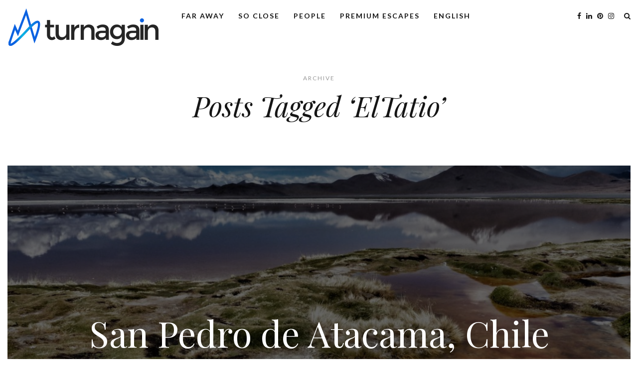

--- FILE ---
content_type: text/html; charset=UTF-8
request_url: https://www.turnagain.de/tag/eltatio/
body_size: 8233
content:

<!DOCTYPE html>
<html lang="de">
   <head>
      <meta charset="UTF-8">
      <meta name="viewport" content="width=device-width, initial-scale=1.0">
      <link rel="pingback" href="https://www.turnagain.de/xmlrpc.php" />
      <title>ElTatio &#8211; turnagain blog</title>
<meta name='robots' content='max-image-preview:large' />
	<style>img:is([sizes="auto" i], [sizes^="auto," i]) { contain-intrinsic-size: 3000px 1500px }</style>
	<link rel='dns-prefetch' href='//fonts.googleapis.com' />
<link rel="alternate" type="application/rss+xml" title="turnagain blog &raquo; Feed" href="https://www.turnagain.de/feed/" />
<link rel="alternate" type="application/rss+xml" title="turnagain blog &raquo; Kommentar-Feed" href="https://www.turnagain.de/comments/feed/" />
<link rel="alternate" type="application/rss+xml" title="turnagain blog &raquo; ElTatio Schlagwort-Feed" href="https://www.turnagain.de/tag/eltatio/feed/" />
<script type="text/javascript">
/* <![CDATA[ */
window._wpemojiSettings = {"baseUrl":"https:\/\/s.w.org\/images\/core\/emoji\/15.0.3\/72x72\/","ext":".png","svgUrl":"https:\/\/s.w.org\/images\/core\/emoji\/15.0.3\/svg\/","svgExt":".svg","source":{"concatemoji":"https:\/\/www.turnagain.de\/wp-includes\/js\/wp-emoji-release.min.js?ver=6.7.2"}};
/*! This file is auto-generated */
!function(i,n){var o,s,e;function c(e){try{var t={supportTests:e,timestamp:(new Date).valueOf()};sessionStorage.setItem(o,JSON.stringify(t))}catch(e){}}function p(e,t,n){e.clearRect(0,0,e.canvas.width,e.canvas.height),e.fillText(t,0,0);var t=new Uint32Array(e.getImageData(0,0,e.canvas.width,e.canvas.height).data),r=(e.clearRect(0,0,e.canvas.width,e.canvas.height),e.fillText(n,0,0),new Uint32Array(e.getImageData(0,0,e.canvas.width,e.canvas.height).data));return t.every(function(e,t){return e===r[t]})}function u(e,t,n){switch(t){case"flag":return n(e,"\ud83c\udff3\ufe0f\u200d\u26a7\ufe0f","\ud83c\udff3\ufe0f\u200b\u26a7\ufe0f")?!1:!n(e,"\ud83c\uddfa\ud83c\uddf3","\ud83c\uddfa\u200b\ud83c\uddf3")&&!n(e,"\ud83c\udff4\udb40\udc67\udb40\udc62\udb40\udc65\udb40\udc6e\udb40\udc67\udb40\udc7f","\ud83c\udff4\u200b\udb40\udc67\u200b\udb40\udc62\u200b\udb40\udc65\u200b\udb40\udc6e\u200b\udb40\udc67\u200b\udb40\udc7f");case"emoji":return!n(e,"\ud83d\udc26\u200d\u2b1b","\ud83d\udc26\u200b\u2b1b")}return!1}function f(e,t,n){var r="undefined"!=typeof WorkerGlobalScope&&self instanceof WorkerGlobalScope?new OffscreenCanvas(300,150):i.createElement("canvas"),a=r.getContext("2d",{willReadFrequently:!0}),o=(a.textBaseline="top",a.font="600 32px Arial",{});return e.forEach(function(e){o[e]=t(a,e,n)}),o}function t(e){var t=i.createElement("script");t.src=e,t.defer=!0,i.head.appendChild(t)}"undefined"!=typeof Promise&&(o="wpEmojiSettingsSupports",s=["flag","emoji"],n.supports={everything:!0,everythingExceptFlag:!0},e=new Promise(function(e){i.addEventListener("DOMContentLoaded",e,{once:!0})}),new Promise(function(t){var n=function(){try{var e=JSON.parse(sessionStorage.getItem(o));if("object"==typeof e&&"number"==typeof e.timestamp&&(new Date).valueOf()<e.timestamp+604800&&"object"==typeof e.supportTests)return e.supportTests}catch(e){}return null}();if(!n){if("undefined"!=typeof Worker&&"undefined"!=typeof OffscreenCanvas&&"undefined"!=typeof URL&&URL.createObjectURL&&"undefined"!=typeof Blob)try{var e="postMessage("+f.toString()+"("+[JSON.stringify(s),u.toString(),p.toString()].join(",")+"));",r=new Blob([e],{type:"text/javascript"}),a=new Worker(URL.createObjectURL(r),{name:"wpTestEmojiSupports"});return void(a.onmessage=function(e){c(n=e.data),a.terminate(),t(n)})}catch(e){}c(n=f(s,u,p))}t(n)}).then(function(e){for(var t in e)n.supports[t]=e[t],n.supports.everything=n.supports.everything&&n.supports[t],"flag"!==t&&(n.supports.everythingExceptFlag=n.supports.everythingExceptFlag&&n.supports[t]);n.supports.everythingExceptFlag=n.supports.everythingExceptFlag&&!n.supports.flag,n.DOMReady=!1,n.readyCallback=function(){n.DOMReady=!0}}).then(function(){return e}).then(function(){var e;n.supports.everything||(n.readyCallback(),(e=n.source||{}).concatemoji?t(e.concatemoji):e.wpemoji&&e.twemoji&&(t(e.twemoji),t(e.wpemoji)))}))}((window,document),window._wpemojiSettings);
/* ]]> */
</script>
<style id='wp-emoji-styles-inline-css' type='text/css'>

	img.wp-smiley, img.emoji {
		display: inline !important;
		border: none !important;
		box-shadow: none !important;
		height: 1em !important;
		width: 1em !important;
		margin: 0 0.07em !important;
		vertical-align: -0.1em !important;
		background: none !important;
		padding: 0 !important;
	}
</style>
<link rel='stylesheet' id='wp-block-library-css' href='https://www.turnagain.de/wp-includes/css/dist/block-library/style.min.css?ver=6.7.2' type='text/css' media='all' />
<style id='classic-theme-styles-inline-css' type='text/css'>
/*! This file is auto-generated */
.wp-block-button__link{color:#fff;background-color:#32373c;border-radius:9999px;box-shadow:none;text-decoration:none;padding:calc(.667em + 2px) calc(1.333em + 2px);font-size:1.125em}.wp-block-file__button{background:#32373c;color:#fff;text-decoration:none}
</style>
<style id='global-styles-inline-css' type='text/css'>
:root{--wp--preset--aspect-ratio--square: 1;--wp--preset--aspect-ratio--4-3: 4/3;--wp--preset--aspect-ratio--3-4: 3/4;--wp--preset--aspect-ratio--3-2: 3/2;--wp--preset--aspect-ratio--2-3: 2/3;--wp--preset--aspect-ratio--16-9: 16/9;--wp--preset--aspect-ratio--9-16: 9/16;--wp--preset--color--black: #000000;--wp--preset--color--cyan-bluish-gray: #abb8c3;--wp--preset--color--white: #ffffff;--wp--preset--color--pale-pink: #f78da7;--wp--preset--color--vivid-red: #cf2e2e;--wp--preset--color--luminous-vivid-orange: #ff6900;--wp--preset--color--luminous-vivid-amber: #fcb900;--wp--preset--color--light-green-cyan: #7bdcb5;--wp--preset--color--vivid-green-cyan: #00d084;--wp--preset--color--pale-cyan-blue: #8ed1fc;--wp--preset--color--vivid-cyan-blue: #0693e3;--wp--preset--color--vivid-purple: #9b51e0;--wp--preset--gradient--vivid-cyan-blue-to-vivid-purple: linear-gradient(135deg,rgba(6,147,227,1) 0%,rgb(155,81,224) 100%);--wp--preset--gradient--light-green-cyan-to-vivid-green-cyan: linear-gradient(135deg,rgb(122,220,180) 0%,rgb(0,208,130) 100%);--wp--preset--gradient--luminous-vivid-amber-to-luminous-vivid-orange: linear-gradient(135deg,rgba(252,185,0,1) 0%,rgba(255,105,0,1) 100%);--wp--preset--gradient--luminous-vivid-orange-to-vivid-red: linear-gradient(135deg,rgba(255,105,0,1) 0%,rgb(207,46,46) 100%);--wp--preset--gradient--very-light-gray-to-cyan-bluish-gray: linear-gradient(135deg,rgb(238,238,238) 0%,rgb(169,184,195) 100%);--wp--preset--gradient--cool-to-warm-spectrum: linear-gradient(135deg,rgb(74,234,220) 0%,rgb(151,120,209) 20%,rgb(207,42,186) 40%,rgb(238,44,130) 60%,rgb(251,105,98) 80%,rgb(254,248,76) 100%);--wp--preset--gradient--blush-light-purple: linear-gradient(135deg,rgb(255,206,236) 0%,rgb(152,150,240) 100%);--wp--preset--gradient--blush-bordeaux: linear-gradient(135deg,rgb(254,205,165) 0%,rgb(254,45,45) 50%,rgb(107,0,62) 100%);--wp--preset--gradient--luminous-dusk: linear-gradient(135deg,rgb(255,203,112) 0%,rgb(199,81,192) 50%,rgb(65,88,208) 100%);--wp--preset--gradient--pale-ocean: linear-gradient(135deg,rgb(255,245,203) 0%,rgb(182,227,212) 50%,rgb(51,167,181) 100%);--wp--preset--gradient--electric-grass: linear-gradient(135deg,rgb(202,248,128) 0%,rgb(113,206,126) 100%);--wp--preset--gradient--midnight: linear-gradient(135deg,rgb(2,3,129) 0%,rgb(40,116,252) 100%);--wp--preset--font-size--small: 13px;--wp--preset--font-size--medium: 20px;--wp--preset--font-size--large: 36px;--wp--preset--font-size--x-large: 42px;--wp--preset--spacing--20: 0.44rem;--wp--preset--spacing--30: 0.67rem;--wp--preset--spacing--40: 1rem;--wp--preset--spacing--50: 1.5rem;--wp--preset--spacing--60: 2.25rem;--wp--preset--spacing--70: 3.38rem;--wp--preset--spacing--80: 5.06rem;--wp--preset--shadow--natural: 6px 6px 9px rgba(0, 0, 0, 0.2);--wp--preset--shadow--deep: 12px 12px 50px rgba(0, 0, 0, 0.4);--wp--preset--shadow--sharp: 6px 6px 0px rgba(0, 0, 0, 0.2);--wp--preset--shadow--outlined: 6px 6px 0px -3px rgba(255, 255, 255, 1), 6px 6px rgba(0, 0, 0, 1);--wp--preset--shadow--crisp: 6px 6px 0px rgba(0, 0, 0, 1);}:where(.is-layout-flex){gap: 0.5em;}:where(.is-layout-grid){gap: 0.5em;}body .is-layout-flex{display: flex;}.is-layout-flex{flex-wrap: wrap;align-items: center;}.is-layout-flex > :is(*, div){margin: 0;}body .is-layout-grid{display: grid;}.is-layout-grid > :is(*, div){margin: 0;}:where(.wp-block-columns.is-layout-flex){gap: 2em;}:where(.wp-block-columns.is-layout-grid){gap: 2em;}:where(.wp-block-post-template.is-layout-flex){gap: 1.25em;}:where(.wp-block-post-template.is-layout-grid){gap: 1.25em;}.has-black-color{color: var(--wp--preset--color--black) !important;}.has-cyan-bluish-gray-color{color: var(--wp--preset--color--cyan-bluish-gray) !important;}.has-white-color{color: var(--wp--preset--color--white) !important;}.has-pale-pink-color{color: var(--wp--preset--color--pale-pink) !important;}.has-vivid-red-color{color: var(--wp--preset--color--vivid-red) !important;}.has-luminous-vivid-orange-color{color: var(--wp--preset--color--luminous-vivid-orange) !important;}.has-luminous-vivid-amber-color{color: var(--wp--preset--color--luminous-vivid-amber) !important;}.has-light-green-cyan-color{color: var(--wp--preset--color--light-green-cyan) !important;}.has-vivid-green-cyan-color{color: var(--wp--preset--color--vivid-green-cyan) !important;}.has-pale-cyan-blue-color{color: var(--wp--preset--color--pale-cyan-blue) !important;}.has-vivid-cyan-blue-color{color: var(--wp--preset--color--vivid-cyan-blue) !important;}.has-vivid-purple-color{color: var(--wp--preset--color--vivid-purple) !important;}.has-black-background-color{background-color: var(--wp--preset--color--black) !important;}.has-cyan-bluish-gray-background-color{background-color: var(--wp--preset--color--cyan-bluish-gray) !important;}.has-white-background-color{background-color: var(--wp--preset--color--white) !important;}.has-pale-pink-background-color{background-color: var(--wp--preset--color--pale-pink) !important;}.has-vivid-red-background-color{background-color: var(--wp--preset--color--vivid-red) !important;}.has-luminous-vivid-orange-background-color{background-color: var(--wp--preset--color--luminous-vivid-orange) !important;}.has-luminous-vivid-amber-background-color{background-color: var(--wp--preset--color--luminous-vivid-amber) !important;}.has-light-green-cyan-background-color{background-color: var(--wp--preset--color--light-green-cyan) !important;}.has-vivid-green-cyan-background-color{background-color: var(--wp--preset--color--vivid-green-cyan) !important;}.has-pale-cyan-blue-background-color{background-color: var(--wp--preset--color--pale-cyan-blue) !important;}.has-vivid-cyan-blue-background-color{background-color: var(--wp--preset--color--vivid-cyan-blue) !important;}.has-vivid-purple-background-color{background-color: var(--wp--preset--color--vivid-purple) !important;}.has-black-border-color{border-color: var(--wp--preset--color--black) !important;}.has-cyan-bluish-gray-border-color{border-color: var(--wp--preset--color--cyan-bluish-gray) !important;}.has-white-border-color{border-color: var(--wp--preset--color--white) !important;}.has-pale-pink-border-color{border-color: var(--wp--preset--color--pale-pink) !important;}.has-vivid-red-border-color{border-color: var(--wp--preset--color--vivid-red) !important;}.has-luminous-vivid-orange-border-color{border-color: var(--wp--preset--color--luminous-vivid-orange) !important;}.has-luminous-vivid-amber-border-color{border-color: var(--wp--preset--color--luminous-vivid-amber) !important;}.has-light-green-cyan-border-color{border-color: var(--wp--preset--color--light-green-cyan) !important;}.has-vivid-green-cyan-border-color{border-color: var(--wp--preset--color--vivid-green-cyan) !important;}.has-pale-cyan-blue-border-color{border-color: var(--wp--preset--color--pale-cyan-blue) !important;}.has-vivid-cyan-blue-border-color{border-color: var(--wp--preset--color--vivid-cyan-blue) !important;}.has-vivid-purple-border-color{border-color: var(--wp--preset--color--vivid-purple) !important;}.has-vivid-cyan-blue-to-vivid-purple-gradient-background{background: var(--wp--preset--gradient--vivid-cyan-blue-to-vivid-purple) !important;}.has-light-green-cyan-to-vivid-green-cyan-gradient-background{background: var(--wp--preset--gradient--light-green-cyan-to-vivid-green-cyan) !important;}.has-luminous-vivid-amber-to-luminous-vivid-orange-gradient-background{background: var(--wp--preset--gradient--luminous-vivid-amber-to-luminous-vivid-orange) !important;}.has-luminous-vivid-orange-to-vivid-red-gradient-background{background: var(--wp--preset--gradient--luminous-vivid-orange-to-vivid-red) !important;}.has-very-light-gray-to-cyan-bluish-gray-gradient-background{background: var(--wp--preset--gradient--very-light-gray-to-cyan-bluish-gray) !important;}.has-cool-to-warm-spectrum-gradient-background{background: var(--wp--preset--gradient--cool-to-warm-spectrum) !important;}.has-blush-light-purple-gradient-background{background: var(--wp--preset--gradient--blush-light-purple) !important;}.has-blush-bordeaux-gradient-background{background: var(--wp--preset--gradient--blush-bordeaux) !important;}.has-luminous-dusk-gradient-background{background: var(--wp--preset--gradient--luminous-dusk) !important;}.has-pale-ocean-gradient-background{background: var(--wp--preset--gradient--pale-ocean) !important;}.has-electric-grass-gradient-background{background: var(--wp--preset--gradient--electric-grass) !important;}.has-midnight-gradient-background{background: var(--wp--preset--gradient--midnight) !important;}.has-small-font-size{font-size: var(--wp--preset--font-size--small) !important;}.has-medium-font-size{font-size: var(--wp--preset--font-size--medium) !important;}.has-large-font-size{font-size: var(--wp--preset--font-size--large) !important;}.has-x-large-font-size{font-size: var(--wp--preset--font-size--x-large) !important;}
:where(.wp-block-post-template.is-layout-flex){gap: 1.25em;}:where(.wp-block-post-template.is-layout-grid){gap: 1.25em;}
:where(.wp-block-columns.is-layout-flex){gap: 2em;}:where(.wp-block-columns.is-layout-grid){gap: 2em;}
:root :where(.wp-block-pullquote){font-size: 1.5em;line-height: 1.6;}
</style>
<link rel='stylesheet' id='contact-form-7-css' href='https://www.turnagain.de/wp-content/plugins/contact-form-7/includes/css/styles.css?ver=6.1' type='text/css' media='all' />
<link rel='stylesheet' id='evoke-fonts-css' href='//fonts.googleapis.com/css?family=Playfair+Display%3A400%2C400i%2C700%2C700i%7CLato%3A400%2C400i%2C500%2C600%2C700' type='text/css' media='all' />
<link rel='stylesheet' id='bootstrap-css' href='https://www.turnagain.de/wp-content/themes/evoke/css/bootstrap/css/bootstrap.min.css' type='text/css' media='all' />
<link rel='stylesheet' id='font-awesome-css' href='https://www.turnagain.de/wp-content/themes/evoke/css/fontawesome/css/font-awesome.min.css' type='text/css' media='all' />
<link rel='stylesheet' id='evoke-style-css-css' href='https://www.turnagain.de/wp-content/themes/evoke/style.css' type='text/css' media='all' />
<style id='evoke-style-css-inline-css' type='text/css'>
body{font-family: Playfair Display;}.intro-text, .blog-item h3, .single-post-title h3, .author-details span{font-family:Playfair Display;}.blog-item h2, .single-post-title h1{font-family:Playfair Display;}h1, h2, h3, h4, h5, h6, blockquote cite, .menu-nav li, .small-title, .item-date, .author-details, .view-more a, .tagcloud a, .foo-block span.post-date, .copy-txt, .page-numbers, .nav-page, .submit, #submit-contact, .tags-single-page, .wp-caption-text, .get-social li, .comment-author span, .page-links a, #infinite-handle{font-family:Lato;}.main{margin:0 15px;}.navbar-bkg{padding:0 15px;}.blog-item{margin-bottom:0px;padding-left:0px;padding-right:0px;}.wrap-articles .row .blog-item:first-child{padding-left:0px;}.wrap-articles .row .blog-item:last-child{padding-right:0px;}.wrap-articles .row:last-of-type .blog-item{margin-bottom:0px;}.wrap-articles .row:last-of-type .blog-item-3col:nth-child(1), .wrap-articles .row:last-of-type .blog-item-3col:nth-child(2){padding-right:0px;}.wrap-articles .row:last-of-type .blog-item-4col:nth-child(1), .wrap-articles .row:last-of-type .blog-item-4col:nth-child(2), .wrap-articles .row:last-of-type .blog-item-4col:nth-child(3){padding-right:0px;}.author-url{display:none;}@media (min-width: 768px) and (max-width: 979px) {.main{margin:0 15px;}.navbar-bkg{padding:0 15px;}.blog-item{padding-left:0px;padding-right:0px;}.wrap-articles .row:last-of-type .blog-item{margin-bottom:15px;}.wrap-articles .row:last-of-type .blog-item:last-child{margin-bottom:0px;}}@media (max-width: 767px) {.main{margin:0 15px;}.navbar-bkg{padding:0 15px;}.blog-item{margin-bottom:15px;padding-left:0px;padding-right:0px;}.wrap-articles .row:last-of-type .blog-item{margin-bottom:15px;}.wrap-articles .row:last-of-type .blog-item:last-child{margin-bottom:0px;}.wrap-articles .row:last-of-type .blog-item-4col{padding-right:0 !important;}}
</style>
<script type="text/javascript" src="https://www.turnagain.de/wp-includes/js/jquery/jquery.min.js?ver=3.7.1" id="jquery-core-js"></script>
<script type="text/javascript" src="https://www.turnagain.de/wp-includes/js/jquery/jquery-migrate.min.js?ver=3.4.1" id="jquery-migrate-js"></script>
<link rel="https://api.w.org/" href="https://www.turnagain.de/wp-json/" /><link rel="alternate" title="JSON" type="application/json" href="https://www.turnagain.de/wp-json/wp/v2/tags/25" /><link rel="EditURI" type="application/rsd+xml" title="RSD" href="https://www.turnagain.de/xmlrpc.php?rsd" />
<meta name="generator" content="WordPress 6.7.2" />
<style type="text/css" id="block-post-content-selector">.block-post-content-selector {position:absolute; left:-5000px;">}</style><!-- Analytics by WP Statistics - https://wp-statistics.com -->
<link rel="icon" href="https://www.turnagain.de/wp-content/uploads/2016/01/turnagain_400x400-50x50.jpg" sizes="32x32" />
<link rel="icon" href="https://www.turnagain.de/wp-content/uploads/2016/01/turnagain_400x400-260x260.jpg" sizes="192x192" />
<link rel="apple-touch-icon" href="https://www.turnagain.de/wp-content/uploads/2016/01/turnagain_400x400-260x260.jpg" />
<meta name="msapplication-TileImage" content="https://www.turnagain.de/wp-content/uploads/2016/01/turnagain_400x400-300x300.jpg" />
<style id="kirki-inline-styles"></style>  
   </head>
   <body class="archive tag tag-eltatio tag-25 wp-custom-logo" >
      <header id="header-bar">
         <nav class="navbar navbar-fixed-top" role="navigation"  >

	<div class="navbar-bkg">
    
        
    <div class="logo"><a href="https://www.turnagain.de/"><img src="https://www.turnagain.de/wp-content/uploads/2020/12/cropped-turnagain_400x110-1.png" alt="turnagain blog" /></a></div>
    
            
    <div class="my-nav collapse navbar-collapse" id="collapse-navigation">
  
    <ul id="menu-menu" class="nav menu-nav"><li id="menu-item-80" class="menu-item menu-item-type-taxonomy menu-item-object-category menu-item-80"><a href="https://www.turnagain.de/category/far-away/">Far Away</a></li>
<li id="menu-item-102" class="menu-item menu-item-type-taxonomy menu-item-object-category menu-item-102"><a href="https://www.turnagain.de/category/so-close/">So Close</a></li>
<li id="menu-item-3767" class="menu-item menu-item-type-taxonomy menu-item-object-category menu-item-3767"><a href="https://www.turnagain.de/category/people/">People</a></li>
<li id="menu-item-4220" class="menu-item menu-item-type-taxonomy menu-item-object-category menu-item-4220"><a href="https://www.turnagain.de/category/premium-escapes/">Premium Escapes</a></li>
<li id="menu-item-4221" class="menu-item menu-item-type-taxonomy menu-item-object-category menu-item-4221"><a href="https://www.turnagain.de/category/english/">English</a></li>
</ul>    </div><!-- .navbar-collapse -->
    
     <button type="button" class="navbar-toggle collapsed" data-toggle="collapse" data-target="#collapse-navigation">
        <span class="icon-bar"></span>
        <span class="icon-bar"></span>
        <span class="icon-bar"></span>
      </button>
      
             		<span class="mobile-search-btn">
	        <i class="fa fa-search"></i>
    		</span>
      
                
          
      <div class="search-social">
      
     <ul>
           <li><a class="social-facebook" href="https://www.facebook.com/www.turnagain.de" target="_blank"><i class="fa fa-facebook"></i></a></li>
          
           
          <li><a class="social-linkedin" href="https://www.linkedin.com/in/andre-gebel-553611121/" target="_blank"><i class="fa fa-linkedin"></i></a></li>
          
          <li><a class="social-pinterest" href="https://www.pinterest.de/turnagainblog/_created/" target="_blank"><i class="fa fa-pinterest"></i></a></li>
          
          
          
          <li><a class="social-instagram" href="https://www.instagram.com/turnagainblog/" target="_blank"><i class="fa fa-instagram"></i></a></li>
          
          
     
          <li class="search-btn"><i class="fa fa-search"></i></li>
          
      </ul>
      
      </div><!-- search-social -->
      
      </div>
 
 <div class="search-bar">
  <form method="get" id="search-form" action="https://www.turnagain.de//">
	<span><input type="text" name="s" id="search-string" placeholder="type and hit enter"/></span>
</form>

<span class="search-close"><i class="fa fa-close"></i></span>
</div>   <!-- search-bar -->

</nav>      </header>
      <!--header-bar-->
      <div class="main">
<div class="margin-text-intro alignc">

    <div class="container intro-content">
      <div class="row">
        <div class="col-md-10 col-md-offset-1">

          <div class="small-title">
            Archive          </div>
          
          	    <div class="intro-text"> Posts Tagged &#8216;ElTatio&#8217; </div>
	
    </div><!--col-md-10-->
    </div><!--row-->
    </div><!--container-->

</div><!--text-intro-->


 <section id="wrap-content" class="wrap-articles category-wrap">
  
              
        
        <div class="row"> 
  
        <article id="post-12" class="col-md-12 blog-item blog-item-full">
        
        
        <a class="post-url" href="https://www.turnagain.de/far-away/fernreisen-san-pedro-de-atacama-chile/" style="background-image:url('https://www.turnagain.de/wp-content/uploads/2016/01/LagunaColorada.jpg');">
        <div class="overlay"></div>
        </a>
        
         <div class="content">
         
         <a href="https://www.turnagain.de/far-away/fernreisen-san-pedro-de-atacama-chile/">
        
                
        <h2>San Pedro de Atacama, Chile</h2>
        
                </a>
        
        <div class="vcard author author-details">
        
        <span class="author-url">By</span> <a class="fn author-url" href="https://www.turnagain.de/author/andre/" rel="author">	turnagain</a>
        
        <b class="front-categ"><i class="fa fa-circle"></i> <a href="https://www.turnagain.de/category/far-away/" rel="category tag">Far Away</a></b>
		
		        
                </div>
        
        </div><!--content-->
    
        </article><!--col-md-12-->
        
        </div><!--row-->
        
                
 
     
</section>


	       
		


<section id="footer-instagram">

<div id="nav_menu-2" class="widget-footer-instagram widget_nav_menu"><h5 class="widgettitle">Impressum</h5><div class="menu-menu3-container"><ul id="menu-menu3" class="menu"><li id="menu-item-1291" class="menu-item menu-item-type-post_type menu-item-object-page menu-item-1291"><a href="https://www.turnagain.de/impressum/">Impressum/Datenschutz</a></li>
</ul></div></div>
</section>


<footer>

<div id="footer-content">

     <div class="row">
     
     <div class="col-md-4">
	<div class="foo-block">
	<h5 class="widgettitle">Partner Site</h5><a href="https://premiumescapes.de"><img width="275" height="300" src="https://www.turnagain.de/wp-content/uploads/2019/06/Logo_Premium_Escapes_1-275x300.jpg" class="image wp-image-3576  attachment-medium size-medium" alt="" style="max-width: 100%; height: auto;" decoding="async" loading="lazy" srcset="https://www.turnagain.de/wp-content/uploads/2019/06/Logo_Premium_Escapes_1-275x300.jpg 275w, https://www.turnagain.de/wp-content/uploads/2019/06/Logo_Premium_Escapes_1-260x284.jpg 260w, https://www.turnagain.de/wp-content/uploads/2019/06/Logo_Premium_Escapes_1-46x50.jpg 46w, https://www.turnagain.de/wp-content/uploads/2019/06/Logo_Premium_Escapes_1.jpg 377w" sizes="auto, (max-width: 275px) 100vw, 275px" /></a>	</div><!--end foo-block-->
	</div><!--end col-md-4-->
    
    <div class="col-md-4">
	<div class="foo-block">
	<h5 class="widgettitle">About</h5><a href="https://turnagain.de/andre-gebel/"><img width="288" height="300" src="https://www.turnagain.de/wp-content/uploads/2020/10/Andre_Gebel_Turnagain_Blog-288x300.jpeg" class="image wp-image-4085  attachment-medium size-medium" alt="" style="max-width: 100%; height: auto;" title="About" decoding="async" loading="lazy" srcset="https://www.turnagain.de/wp-content/uploads/2020/10/Andre_Gebel_Turnagain_Blog-288x300.jpeg 288w, https://www.turnagain.de/wp-content/uploads/2020/10/Andre_Gebel_Turnagain_Blog-768x799.jpeg 768w, https://www.turnagain.de/wp-content/uploads/2020/10/Andre_Gebel_Turnagain_Blog-700x728.jpeg 700w, https://www.turnagain.de/wp-content/uploads/2020/10/Andre_Gebel_Turnagain_Blog-260x271.jpeg 260w, https://www.turnagain.de/wp-content/uploads/2020/10/Andre_Gebel_Turnagain_Blog-48x50.jpeg 48w, https://www.turnagain.de/wp-content/uploads/2020/10/Andre_Gebel_Turnagain_Blog.jpeg 984w" sizes="auto, (max-width: 288px) 100vw, 288px" /></a>	</div><!--end foo-block-->
	</div><!--end col-md-4-->
    
    <div class="col-md-4">
	<div class="foo-block">
	<h5 class="widgettitle">Impressum/Datenschutz</h5><a href="https://turnagain.de/impressum/"><img width="300" height="300" src="https://www.turnagain.de/wp-content/uploads/2020/12/turnagain_400x400-300x300.jpg" class="image wp-image-4213  attachment-medium size-medium" alt="" style="max-width: 100%; height: auto;" decoding="async" loading="lazy" srcset="https://www.turnagain.de/wp-content/uploads/2020/12/turnagain_400x400-300x300.jpg 300w, https://www.turnagain.de/wp-content/uploads/2020/12/turnagain_400x400-150x150.jpg 150w, https://www.turnagain.de/wp-content/uploads/2020/12/turnagain_400x400.jpg 400w" sizes="auto, (max-width: 300px) 100vw, 300px" /></a>	</div><!--end foo-block-->
	</div><!--end col-md-4-->
 
     </div><!--row-->
     
</div><!--footer-content-->

<div class="copyright">

<div class="row">

<div class="col-md-6">
<div class="copy-txt"> 2019 &copy; Evoke by Matchthemes | All Rights Reserved </div>

</div><!--col-sm-6-->

<div class="col-md-6">


<div class="footer-social">
      
      <ul>
           <li><a class="social-facebook" href="https://www.facebook.com/www.turnagain.de" target="_blank"><i class="fa fa-facebook"></i></a></li>
          
           
          <li><a class="social-linkedin" href="https://www.linkedin.com/in/andre-gebel-553611121/" target="_blank"><i class="fa fa-linkedin"></i></a></li>
          
          <li><a class="social-pinterest" href="https://www.pinterest.de/turnagainblog/_created/" target="_blank"><i class="fa fa-pinterest"></i></a></li>
          
          
          
          <li><a class="social-instagram" href="https://www.instagram.com/turnagainblog/" target="_blank"><i class="fa fa-instagram"></i></a></li>
          
          
          </ul>
      
      </div><!-- footer-social -->

</div><!--col-sm-6-->

</div><!--row-->


</div><!--copyright-->

</footer>

</div><!--main-->

<script type="text/javascript" src="https://www.turnagain.de/wp-includes/js/dist/hooks.min.js?ver=4d63a3d491d11ffd8ac6" id="wp-hooks-js"></script>
<script type="text/javascript" src="https://www.turnagain.de/wp-includes/js/dist/i18n.min.js?ver=5e580eb46a90c2b997e6" id="wp-i18n-js"></script>
<script type="text/javascript" id="wp-i18n-js-after">
/* <![CDATA[ */
wp.i18n.setLocaleData( { 'text direction\u0004ltr': [ 'ltr' ] } );
/* ]]> */
</script>
<script type="text/javascript" src="https://www.turnagain.de/wp-content/plugins/contact-form-7/includes/swv/js/index.js?ver=6.1" id="swv-js"></script>
<script type="text/javascript" id="contact-form-7-js-translations">
/* <![CDATA[ */
( function( domain, translations ) {
	var localeData = translations.locale_data[ domain ] || translations.locale_data.messages;
	localeData[""].domain = domain;
	wp.i18n.setLocaleData( localeData, domain );
} )( "contact-form-7", {"translation-revision-date":"2025-07-20 09:15:39+0000","generator":"GlotPress\/4.0.1","domain":"messages","locale_data":{"messages":{"":{"domain":"messages","plural-forms":"nplurals=2; plural=n != 1;","lang":"de"},"This contact form is placed in the wrong place.":["Dieses Kontaktformular wurde an der falschen Stelle platziert."],"Error:":["Fehler:"]}},"comment":{"reference":"includes\/js\/index.js"}} );
/* ]]> */
</script>
<script type="text/javascript" id="contact-form-7-js-before">
/* <![CDATA[ */
var wpcf7 = {
    "api": {
        "root": "https:\/\/www.turnagain.de\/wp-json\/",
        "namespace": "contact-form-7\/v1"
    },
    "cached": 1
};
/* ]]> */
</script>
<script type="text/javascript" src="https://www.turnagain.de/wp-content/plugins/contact-form-7/includes/js/index.js?ver=6.1" id="contact-form-7-js"></script>
<script type="module" src="https://www.turnagain.de/wp-content/plugins/wp-cloudflare-page-cache/assets/js/instantpage.min.js?ver=5.2.0" id="swcfpc_instantpage-js"></script>
<script type="text/javascript" id="swcfpc_auto_prefetch_url-js-before">
/* <![CDATA[ */
			function swcfpc_wildcard_check(str, rule) {
			let escapeRegex = (str) => str.replace(/([.*+?^=!:${}()|\[\]\/\\])/g, "\\$1");
			return new RegExp("^" + rule.split("*").map(escapeRegex).join(".*") + "$").test(str);
			}

			function swcfpc_can_url_be_prefetched(href) {

			if( href.length == 0 )
			return false;

			if( href.startsWith("mailto:") )
			return false;

			if( href.startsWith("https://") )
			href = href.split("https://"+location.host)[1];
			else if( href.startsWith("http://") )
			href = href.split("http://"+location.host)[1];

			for( let i=0; i < swcfpc_prefetch_urls_to_exclude.length; i++) {

			if( swcfpc_wildcard_check(href, swcfpc_prefetch_urls_to_exclude[i]) )
			return false;

			}

			return true;

			}

			let swcfpc_prefetch_urls_to_exclude = '["\/*ao_noptirocket*","\/*jetpack=comms*","\/*kinsta-monitor*","*ao_speedup_cachebuster*","\/*removed_item*","\/my-account*","\/wc-api\/*","\/edd-api\/*","\/wp-json*"]';
			swcfpc_prefetch_urls_to_exclude = (swcfpc_prefetch_urls_to_exclude) ? JSON.parse(swcfpc_prefetch_urls_to_exclude) : [];

			
/* ]]> */
</script>
<script type="text/javascript" src="https://www.turnagain.de/wp-content/themes/evoke/css/bootstrap/js/bootstrap.min.js" id="bootstrap-js"></script>
<script type="text/javascript" src="https://www.turnagain.de/wp-content/themes/evoke/js/jquery.easing.min.js" id="easing-js"></script>
<script type="text/javascript" src="https://www.turnagain.de/wp-content/themes/evoke/js/jquery.fitvids.js" id="fitvids-js"></script>
<script type="text/javascript" src="https://www.turnagain.de/wp-content/themes/evoke/js/init.js" id="evoke-init-js"></script>
<script type="text/javascript" id="wp-statistics-tracker-js-extra">
/* <![CDATA[ */
var WP_Statistics_Tracker_Object = {"requestUrl":"https:\/\/www.turnagain.de\/wp-json\/wp-statistics\/v2","ajaxUrl":"https:\/\/www.turnagain.de\/wp-admin\/admin-ajax.php","hitParams":{"wp_statistics_hit":1,"source_type":"post_tag","source_id":25,"search_query":"","signature":"ff747ddd79a693d5d7c81ddeae4abec3","endpoint":"hit"},"onlineParams":{"wp_statistics_hit":1,"source_type":"post_tag","source_id":25,"search_query":"","signature":"ff747ddd79a693d5d7c81ddeae4abec3","endpoint":"online"},"option":{"userOnline":true,"dntEnabled":true,"bypassAdBlockers":false,"consentIntegration":{"name":null,"status":[]},"isPreview":false,"trackAnonymously":false,"isWpConsentApiActive":false,"consentLevel":"disabled"},"jsCheckTime":"60000","isLegacyEventLoaded":"","customEventAjaxUrl":"https:\/\/www.turnagain.de\/wp-admin\/admin-ajax.php?action=wp_statistics_custom_event&nonce=cada2f480f"};
/* ]]> */
</script>
<script type="text/javascript" src="https://www.turnagain.de/wp-content/plugins/wp-statistics/assets/js/tracker.js?ver=14.15.1" id="wp-statistics-tracker-js"></script>

		
<script defer src="https://static.cloudflareinsights.com/beacon.min.js/vcd15cbe7772f49c399c6a5babf22c1241717689176015" integrity="sha512-ZpsOmlRQV6y907TI0dKBHq9Md29nnaEIPlkf84rnaERnq6zvWvPUqr2ft8M1aS28oN72PdrCzSjY4U6VaAw1EQ==" data-cf-beacon='{"version":"2024.11.0","token":"075636e45f674607828424b7f6cae71e","r":1,"server_timing":{"name":{"cfCacheStatus":true,"cfEdge":true,"cfExtPri":true,"cfL4":true,"cfOrigin":true,"cfSpeedBrain":true},"location_startswith":null}}' crossorigin="anonymous"></script>
</body>
</html>